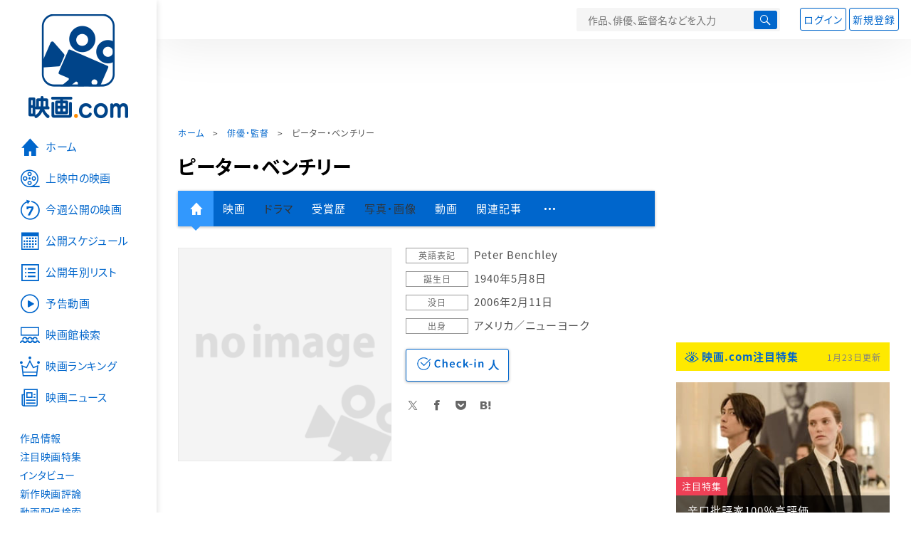

--- FILE ---
content_type: text/html; charset=utf-8
request_url: https://www.google.com/recaptcha/api2/aframe
body_size: 266
content:
<!DOCTYPE HTML><html><head><meta http-equiv="content-type" content="text/html; charset=UTF-8"></head><body><script nonce="apdjuGrAIJ0OFcAfPGmfjg">/** Anti-fraud and anti-abuse applications only. See google.com/recaptcha */ try{var clients={'sodar':'https://pagead2.googlesyndication.com/pagead/sodar?'};window.addEventListener("message",function(a){try{if(a.source===window.parent){var b=JSON.parse(a.data);var c=clients[b['id']];if(c){var d=document.createElement('img');d.src=c+b['params']+'&rc='+(localStorage.getItem("rc::a")?sessionStorage.getItem("rc::b"):"");window.document.body.appendChild(d);sessionStorage.setItem("rc::e",parseInt(sessionStorage.getItem("rc::e")||0)+1);localStorage.setItem("rc::h",'1769550034525');}}}catch(b){}});window.parent.postMessage("_grecaptcha_ready", "*");}catch(b){}</script></body></html>

--- FILE ---
content_type: text/javascript; charset=UTF-8
request_url: https://yads.yjtag.yahoo.co.jp/tag?s=58476_279869&fr_id=yads_9577732-0&p_elem=yads_listing&u=https%3A%2F%2Feiga.com%2Fperson%2F60821%2F&pv_ts=1769550030816&cu=https%3A%2F%2Feiga.com%2Fperson%2F60821%2F&suid=b6105b2b-43b2-478b-b180-f27ba88ee5c3
body_size: 280
content:
yadsDispatchDeliverProduct({"dsCode":"58476_279869","patternCode":"58476_279869-309372","outputType":"js_responsive","targetID":"yads_listing","requestID":"c814e0921daa6a8e4b80614bc6bb4a7d","products":[{"adprodsetCode":"58476_279869-309372-337472","adprodType":3,"adURL":"https://yads.yjtag.yahoo.co.jp/yda?adprodset=58476_279869-309372-337472&cb=1769550032409&cu=https%3A%2F%2Feiga.com%2Fperson%2F60821%2F&p_elem=yads_listing&pv_id=c814e0921daa6a8e4b80614bc6bb4a7d&suid=b6105b2b-43b2-478b-b180-f27ba88ee5c3&u=https%3A%2F%2Feiga.com%2Fperson%2F60821%2F"}]});